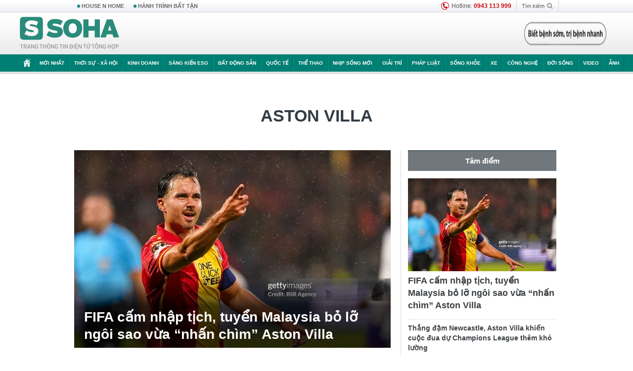

--- FILE ---
content_type: text/html; charset=utf-8
request_url: https://soha.vn/aston-villa.html
body_size: 21171
content:
<!DOCTYPE html>
<html lang="vi">
<head>
    <meta http-equiv="Content-Type" content="text/html; charset=utf-8"/>
    <title>Aston Villa : FIFA cấm nhập tịch, tuyển Malaysia bỏ lỡ ngôi sao vừa “nhấn chìm” Aston Villa</title>
    <meta name="description" content="Aston-villa : Cầu thủ sinh năm 1997 sẽ không thể khoác áo đội tuyển Malaysia.">
    <meta name="keywords" content="Aston Villa, tin tức Aston Villa, video Aston Villa, hình ảnh Aston Villa">
    <meta name="news_keywords" content="Aston Villa, tin tức Aston Villa, video Aston Villa, hình ảnh Aston Villa">
    <meta property="og:title" content="Aston Villa : FIFA cấm nhập tịch, tuyển Malaysia bỏ lỡ ngôi sao vừa “nhấn chìm” Aston Villa">
    <meta property="og:description" content="Aston Villa : Cầu thủ sinh năm 1997 sẽ không thể khoác áo đội tuyển Malaysia.">
    <meta property="og:type" content="article" />
    <meta property="og:url" content="https://soha.vn/aston-villa.html" />
    <meta property="og:image" content="https://sohanews.sohacdn.com/zoom/600_315/icons/soha-1200x630.jpg" />
    <meta property="og:image:type" content="image/jpg" />
    <meta property="og:image:width" content="600" />
    <meta property="og:image:height" content="315" />
    <meta property="twitter:image" content="https://sohanews.sohacdn.com/zoom/600_315/icons/soha-1200x630.jpg" />
    <meta property="twitter:card" content="summary_large_image" />
    <link rel="canonical" href="https://soha.vn/aston-villa.html"/>
    <link  rel="alternate" media="only screen and (max-width: 640px)"  href="https://m.soha.vn/aston-villa.html" />
    <link rel="alternate" media="handheld" href="https://m.soha.vn/aston-villa.html" />
    <meta prefix="fb: http://ogp.me/ns/fb#" property="fb:app_id" content="150439901816779" />
    <meta name="google-site-verification" content="TNthD0oe_3DoN9R-iWnUdKdxiCLOBl6mKowgwXJh8tc" />
    <meta name="viewport" content="width=device-width, initial-scale=1, maximum-scale=5, minimal-ui"/>
    <meta name="robots" content="max-image-preview:large,index,follow,all"/>
    <meta name="Language" content="vi"/>
    <meta name="distribution" content="Global"/>
    <meta name="revisit-after" content="1 days"/>
    <meta name="GENERATOR" content="https://soha.vn">
    <meta name="RATING" content="GENERAL"/>
    <link rel="shortcut icon" href="https://sohanews.sohacdn.com/icons/soha-32.png" type="image/png">
    <meta name="site_path" content="https://soha.vn">
    <meta name="author" content="VCCorp.vn">
    <meta name="og:site_name" content="Soha">
    <meta name="copyright" content="Copyright (c) by Công ty Cổ phần VCCorp"/>
    <meta http-equiv="x-dns-prefetch-control" content="on"/>
    <link rel="dns-prefetch" href="https://static.mediacdn.vn/">
    <link rel="dns-prefetch" href="https://sohanews.sohacdn.com">
    <link rel="dns-prefetch" href="https://videothumbs.mediacdn.vn/">
    <link rel="dns-prefetch" href="https://videothumbs-ext.mediacdn.vn/">
    <meta id="fbImage" itemprop="thumbnailUrl" property="og:image" content="https://sohanews.sohacdn.com/icons/soha-1200x630.jpg"/>
    <link rel="preload" href="https://sohanews.sohacdn.com/web_font/SFProDisplay-Medium.woff2" as="font" type="font/woff2" crossorigin>
    <link rel="preload" href="https://static.mediacdn.vn/soha.vn/web_font/SFPD-Bold.otf" as="font" type="font/woff2" crossorigin>
    <link rel="preload" href="https://sohanews.sohacdn.com/web_font/SFProDisplay-Semibold.woff2" as="font" type="font/woff2" crossorigin>
    <link rel="preload" href="https://sohanews.sohacdn.com/web_font/SFProDisplay-Medium.woff2" as="font" type="font/woff2" crossorigin>
    <link rel="preload" href="https://static.mediacdn.vn/soha.vn/images/soha-sprite-v35.png" as="image" fetchpriority="high">
    <link rel="preload" href="https://static.mediacdn.vn/soha.vn/images/soha-repeat-x.png" as="image" fetchpriority="high">

    <script>

    function getMeta(t) { let e = document.getElementsByTagName("meta"); for (let n = 0; n < e.length; n++)if (e[n].getAttribute("name") === t) return e[n].getAttribute("content"); return "" }
    var hdUserAgent = getMeta("uc:useragent");
    var isNotAllow3rd = hdUserAgent.includes("not-allow-ads");
    var isNotAllowAds = hdUserAgent.includes("not-allow-ads");
    var pageSettings = {
        Domain: "https://soha.vn",
        sharefbApiDomain: "https://sharefb.cnnd.vn",
        videoplayer: "https://vcplayer.mediacdn.vn",
        VideoToken: "[base64]",
        commentSiteName: "sohanews",
        DomainUtils: "https://utils3.cnnd.vn",
        imageDomain: "https://sohanews.sohacdn.com",
        DomainApiVote: "https://eth.cnnd.vn",
        allowAds: true && !isNotAllow3rd,
        allow3rd: true && !isNotAllow3rd,
        DomainUtils2: "https://util8.cnnd.vn",
        DOMAIN_API_NAME_SPACE:'sohanews',
        sport5sDomain:"https://sport5s.cnnd.vn",
        siteMail:"soha",
        sDomainMail:"https://eth.cnnd.vn",
    }
    var appSettings = {
        ajaxDomain:'https://s2.soha.vn',
        ajaxDomainSession:'https://s2.soha.vn',
        ajaxDomainUtil2: "https://util8.cnnd.vn",
    };
    var apiBangXepHang = 'https://sport5s.cnnd.vn' + '/sport5-api-data.htm';

    function loadJsAsync(jsLink, callback, callbackEr) {
        var scriptEl = document.createElement("script");
        scriptEl.type = "text/javascript";
        scriptEl.async = true;
        if (typeof callback == "function") {
            scriptEl.onreadystatechange = scriptEl.onload = function () {
                callback();
            };
        }
        scriptEl.src = jsLink;
        if (typeof callbackEr != "undefined") {
            scriptEl.setAttribute('onerror', callbackEr);
        }
        if (scriptEl) {
            var _scripts = document.getElementsByTagName("script");
            var checkappend = false;
            for (var i = 0; i < _scripts.length; i++) {
                if (_scripts[i].src == jsLink)
                    checkappend = true
            }
            if (!checkappend) {
                var head = document.getElementsByTagName('head')[0];
                head.appendChild(scriptEl);
            }
        }
    }

    function loadCss(t) {
        var e = document.getElementsByTagName("head")[0], s = document.createElement("link");
        s.rel = "stylesheet", s.type = "text/css", s.href = t, s.media = "all", e.appendChild(s)
    }
    function checkRunInitScroll() {
        if (typeof runinitscroll != "undefined" && runinitscroll.length >= 1) {
            runinitscroll[0]();
            var len = runinitscroll.length;
            var arr = [];
            for (var i = 1; i < len; i++) {
                arr.push(runinitscroll[i]);
            }
            runinitscroll = arr;
        }
        window.setTimeout(function () {
            checkRunInitScroll();
        }, 1);
    }
    setTimeout(function () {
        let e = !1;

        let runInitScrollTimeout = pageSettings.allow3rd ? 1 : 3000;

        function t() {
            try {
                e || (e = !0, document.removeEventListener("scroll", t), function () {
                    let e = document.createElement("script");
                    e.async = !0, e.setAttribute("data-ad-client", ""), document.head.appendChild(e), e.src = ""
                }(), document.removeEventListener("mousemove", t), document.removeEventListener("mousedown", t), document.removeEventListener("touchstart", t)), setTimeout(function () {
                    checkRunInitScroll();
                }, runInitScrollTimeout)

            } catch (err) {
                console.log("init --" + err);
            }
        }
        document.addEventListener("scroll", t, { passive: true }), document.addEventListener("mousemove", t), document.addEventListener("mousedown", t), document.addEventListener("touchstart", t, { passive: true }), document.addEventListener("load", function () {
            document.body.clientHeight != document.documentElement.clientHeight && 0 == document.documentElement.scrollTop && 0 == document.body.scrollTop || t()
        })
    }, 1);
</script>

        <link href="https://static.mediacdn.vn/soha.vn/web_css/20240118/soha.list-ispopup.min.css?v1" rel="stylesheet">
            <script type="application/ld+json">
{
    "@context" : "http://schema.org",
    "@type": "WebSite",
    "name":"Aston Villa",
    "alternateName": "",
    "url":"https://soha.vn/aston-villa.html"
}
</script>
<!-- GOOGLE BREADCRUMB STRUCTURED DATA -->
<script type="application/ld+json">
{
"@context": "http://schema.org",
"@type": "BreadcrumbList",
"itemListElement": [
    {
        "@type": "ListItem",
        "position": 1,
        "item": {
            "@id": "https://soha.vn",
            "name": "Trang chủ"
        }
    },{
        "@type": "ListItem",
        "position": 2,
        "item": {
            "@id": "https://soha.vn/aston-villa.html",
            "name": "Aston Villa "
        }
    }
]
}
</script>
<script type="application/ld+json">
        {
        "@context": "http://schema.org",
        "@type": "Organization",
        "name":"Soha",
        "url": "https://soha.vn",
         "logo": "https://sohanews.mediacdn.vn/web_images/default_avatar.png",
        "email": "mailto: mailto:btv@soha.vn",
        "sameAs":[
                "https://www.facebook.com/TintucSoha"
                    ,"https://www.facebook.com/Sohaquansu"
                    ,"https://twitter.com/soha88063891"
                     ,"https://www.facebook.com/Sohasongkhoe"
             ],
    "contactPoint": [{
        "@type": "ContactPoint",
        "telephone": "(84 24) 7307 7979",
        "contactType": "customer service"
        }],
        "address": {
            "@type": "PostalAddress",
            "addressLocality": "Thanh Xuân",
            "addressRegion": "Hà Nội",
            "addressCountry": "Việt Nam",
            "postalCode":"100000",
            "streetAddress": "Tầng 20, tòa nhà Center Building, Hapulico Complex, số 1 Nguyễn Huy Tưởng, phường Thanh Xuân Trung, quận Thanh Xuân, Hà Nội"
            }
        }
    </script>
<script type="text/javascript">
    var _ADM_Channel = '%2ftag%2faston-villa%2f';
</script>




            <style>
        .tags-desc {
            margin: 10px 0;
            padding: 20px 10px;
            line-height: 1.4;
            background: #f5f5f5;
            border-radius: 5px;
            border: thin solid #eee;
            font-size: 16px;
        }
        .tags-desc a{
            color: #007f74;
        }
            </style>
    <style>
        .page-menu a:hover {color: #fff;}
        .page-menu a.active:hover {color: #007f74;}
        .news-title[data-newtype="5"]:before {
            content: '';
            width: 41px;
            display: inline-block;
            margin-right: 2px;
            background: url("https://static.mediacdn.vn/soha.vn/images/sicon-live.png") no-repeat;
            background-size: contain;
            height: 17px;
        }
        .box-category-item .box-category-link-title[data-newstype="5"]:before {
            content: '';
            width: 39px;
            display: inline-block;
            margin-right: 8px;
            background: url("https://static.mediacdn.vn/soha.vn/images/sicon-live.png") no-repeat;
            background-size: contain;
            height: 18px;
            margin-bottom: -4px;
        }
        .ml-10{
            margin-left: 10px;
        }
    </style>
    <style>
    body {
        min-width: 1160px !important;
    }
    .tlshowmore.load-more-btn{
        padding-top: unset;
    }
    @media  screen and (max-width: 1024px) {
        .header .page-header .page-menu .inner {
            max-width: 100% !important;
        }

        .header .page-header .page-menu {
            position: relative !important;
        }

        .detail-container-full .adm-mainsection .boxcontent {
            width: 100% !important;
            padding: 30px 0 !important;
        }
    }
</style>
    <script type="text/javascript" src="https://adminplayer.sohatv.vn/resource/init-script/playerInitScript.js"></script>
</head>
<body >
<script>
    if (pageSettings.allow3rd) {
        (function () {
            var img = new Image();
            var pt = (document.location.protocol == "https:" ? "https:" : "http:");
            img.src = pt + '//lg1.logging.admicro.vn/ftest?url=' + encodeURIComponent(document.URL);
            var img1 = new Image();
            img1.src = pt + '//amcdn.vn/ftest?url=' + encodeURIComponent(document.URL);
        })();
    }
</script>
<script>
    if (pageSettings.allow3rd) {
        var _comscore = _comscore || [];
        _comscore.push({c1: "2", c2: "17793284"});
        (function () {
            var s = document.createElement("script"), el = document.getElementsByTagName("script")[0];
            s.async = true;
            s.src = (document.location.protocol == "https:" ? "https://sb" : "http://b") + ".scorecardresearch.com/beacon.js";
            el.parentNode.insertBefore(s, el);
        })();
    }
</script>
<noscript>
    <img src="http://b.scorecardresearch.com/p?c1=2&c2=17793284&cv=2.0&cj=1" />
</noscript>
<script>
    if (pageSettings.allow3rd) {
        loadJsAsync('https://sentry.mediacdn.vn/raven.min.js');
    }
</script>
<!-- Facebook Pixel Code -->
<script>
    if (pageSettings.allow3rd) {
        !function (f, b, e, v, n, t, s) {
            if (f.fbq) return;
            n = f.fbq = function () {
                n.callMethod ?
                    n.callMethod.apply(n, arguments) : n.queue.push(arguments)
            };
            if (!f._fbq) f._fbq = n;
            n.push = n;
            n.loaded = !0;
            n.version = '2.0';
            n.queue = [];
            t = b.createElement(e);
            t.async = !0;
            t.src = v;
            s = b.getElementsByTagName(e)[0];
            s.parentNode.insertBefore(t, s)
        }(window, document, 'script',
            'https://connect.facebook.net/en_US/fbevents.js');
        fbq('init', '260310555940925');
        fbq('track', 'PageView');
    }
</script>
<noscript>
    <img height="1" width="1" style="display:none" src="https://www.facebook.com/tr?id=260310555940925&ev=PageView&noscript=1" />
</noscript>
<!-- End Facebook Pixel Code -->
<script>
    if (pageSettings.allow3rd) {
        (function () {
            function d(b, c, e) {
                var a = document.createElement("script");
                a.type = "text/javascript";
                a.async = !0;
                a.src = b;
                2 <= arguments.length && (a.onload = c, a.onreadystatechange = function () {
                    4 != a.readyState && "complete" != a.readyState || c()
                });
                a.onerror = function () {
                    if ("undefined" != typeof e) try {
                        e()
                    } catch (g) {
                    }
                };
                document.getElementsByTagName("head")[0].appendChild(a)
            }

            function f() {
                if ("undefined" == typeof window.ADMStorageFileCDN) setTimeout(function () {
                    f()
                }, 500); else if ("undefined" != typeof window.ADMStorageFileCDN.corejs &&
                    "undefined" != typeof window.ADMStorageFileCDN.chkCorejs && 0 == window.ADMStorageFileCDN.chkCorejs) if (window.ADMStorageFileCDN.chkCorejs = !0, "string" == typeof window.ADMStorageFileCDN.corejs) d(window.ADMStorageFileCDN.corejs); else if ("undefined" != typeof window.ADMStorageFileCDN.corejs) for (var b = 0, c = window.ADMStorageFileCDN.corejs.length; b < c; b++) d(window.ADMStorageFileCDN.corejs[b])
            }

            f()
        })();
    }
</script>
<script>
    if (pageSettings.allow3rd) {
        (function (w, d, s, l, i) {
            w[l] = w[l] || [];
            w[l].push({
                'gtm.start':
                    new Date().getTime(), event: 'gtm.js'
            });
            var f = d.getElementsByTagName(s)[0],
                j = d.createElement(s), dl = l != 'dataLayer' ? '&l=' + l : '';
            j.async = true;
            j.src =
                'https://www.googletagmanager.com/gtm.js?id=' + i + dl;
            f.parentNode.insertBefore(j, f);
        })(window, document, 'script', 'dataLayer', 'GTM-WQ88Q93');
    }
</script>
<script>
    if (pageSettings.allow3rd) {
        try {
            did = localStorage['__uidac'];
        } catch (e) {
        }
    }
</script>
<!-- Admicro Tag Manager -->
<script>
    if (pageSettings.allow3rd) {
        (function (a, b, d, c, e) {
            a[c] = a[c] || [];
            a[c].push({"atm.start": (new Date).getTime(), event: "atm.js"});
            a = b.getElementsByTagName(d)[0];
            b = b.createElement(d);
            b.async = !0;
            b.src = "//deqik.com/tag/corejs/" + e + ".js";
            a.parentNode.insertBefore(b, a)
        })(window, document, "script", "atmDataLayer", "ATM4GHFIUA3KH");
    }
</script>
<!-- End Admicro Tag Manager-->
<script>
        var arrAdmZone = [];
        function initArrAdmZone(from) {
            const zoneElements = document.querySelectorAll('zone[id]:not(.pushed),div[id^=admzone]:not(.pushed),div[id^=zone]:not(.pushed)');

            for (const zone of zoneElements) {
                const adsId = zone.getAttribute('id');
                arrAdmZone.push(adsId);
                zone.classList.add('pushed');
            }

            console.log('initArrAdmZone ' + from, arrAdmZone);
        }

        document.addEventListener("DOMContentLoaded", function () {
            initArrAdmZone("DOMContentLoaded");
        });

        (runinit = window.runinit || []).push(function () {
            $(document).ajaxComplete(function () {
                initArrAdmZone('document ajaxComplete');
            });
        });
    </script>
    <script>
        var arfAsync = arfAsync || [];
        var admicroAD = admicroAD || {};
        if (pageSettings.allow3rd) {
            admicroAD.unit = admicroAD.unit || [];
            //adBlock Firefox
            loadJsAsync('https://static.amcdn.vn/tka/cdn.js');
            loadJsAsync('https://media1.admicro.vn/suts/pcl.js');
            loadJsAsync('https://media1.admicro.vn/core/adm_tracking.js',"", callbackEr = "window.arferrorload = true;");
            loadJsAsync('https://media1.admicro.vn/cms/Arf.min.js',"", callbackEr = "window.arferrorload = true;");
        }
    </script>
<div id="admWrapsite">
    <div id="admzone13609"></div>
    <script>
        if (pageSettings.allow3rd) admicroAD.unit.push(function () { admicroAD.show('admzone13609') });
    </script>

    <style>
    .page-menu{
        padding: 0 1px;
    }
    .page-menu>.inner{
        width: 1200px;
        max-width: 100%;
    }
    .img-vn-vuon-minh{
        width: 100%;
        height: 45px;
        object-fit: contain;
    }
    .page-head__right a {
    height: 50px;
    }
    .gocnhin-group {
        width: 100%;
    }
    /*.banner-80year {*/
    /*    height: 55px;*/
    /*    margin-right: 16px;*/
    /*}*/
    /*.banner-80year img {*/
    /*    height: 100%;*/
    /*}*/
</style>
<header class="header">
    <div class="page-header">
        <div class="page-top">
            <div class="w980 mgauto d-flex justify-content-sb align-items-center">
                <div class="link nhomchude">
                    <a class="nav-link" href="/house-n-home.html" title="HOUSE N HOME">HOUSE N HOME</a>

                    <a class="nav-link" href="/hanh-trinh-bat-tan.html" title="Hành trình bất tận">HÀNH TRÌNH BẤT TẬN</a>
                    <!-- <a class="nav-link" href="/mua-nao-benh-nay.html" title="DR.BLUE">DR.BLUE</a> -->
                </div>
                <div class="action">
                    
                    <span class="item hotline"><i class="ico-hotline"></i>Hotline: <b>0943 113 999</b></span>
                    <span class="item trigger search">
                            Tìm kiếm<i class="ico-search"></i>
                        <div class="box-search" style="display: none;">
                            <input id="textSearch" class="text txt-search"><button id="btnSearch" type="button" class="button btn-search-a" >
                            </button>
                        </div>
                    </span>
                </div>
            </div>
        </div>
        <div class="page-head">
            <div class="align-items-center d-flex justify-content-sb mgauto relative w980">
                <div class="header__r align-items-center d-flex justify-content-sb">

                                            <a href="/" class="logo" title="Trang chủ"></a>
                                                        </div>

                <div class="mgt25 page-head__right">





                    <div class="head-right-1">
                        <a class="head-right-item" href="/su-kien/ai-kien-tao-tuong-lai-3455.htm" data-pos="1" title="Ai kiến tạo tương lai" style="display: none;">
                            <img src="https://static.mediacdn.vn/thumb_w/181/soha.vn/images/Ai-kien-tao-tuong-lai.png" alt="Ai kiến tạo tương lai" width="181" height="36">
                        </a>
                        <a href="/su-kien/biet-benh-som-tri-benh-nhanh-3261.htm" class="head-right-item" data-pos="2" title="Biết bệnh sớm, trị bệnh nhanh" style="display: none;">
                            <img src="https://sohanews.sohacdn.com/thumb_w/170/web_images/bietbenhsom_soha.png" alt="Biết bệnh sớm, trị bệnh nhanh" width="170" height="32">
                        </a>
                    </div>

                </div>


            </div>
        </div>

        <div id="cphBody_PageMenu1_MenuDefault" class="page-menu">
            <div class="inner clearfix" style="position: relative;">
                <a href="/" title="Trang chủ" class="first"><i class="ico-home"></i></a>
                <a title="MỚI NHẤT" class="nav-link" href="/tin-moi-nhat.htm">Mới nhất</a>
                <a title="THỜI SỰ - XÃ HỘI" class="nav-link" href="/thoi-su-xa-hoi.htm">Thời sự - Xã hội</a>
                <a title="Kinh doanh" class="nav-link" href="/kinh-doanh.htm">Kinh doanh</a>
                <a title="Sáng kiến ESG" class="nav-link" href="/sang-kien-esg.htm">Sáng kiến ESG</a>
                <a title="Bất động sản" class="nav-link" href="/kinh-doanh/bat-dong-san.htm">Bất động sản</a>
                <a title="Quốc tế" class="nav-link" href="/quoc-te.htm">Quốc tế</a>
                <a href="/the-thao.htm" class="nav-link" title="thể thao">Thể thao</a>
                <a title="Nhịp sống mới" class="nav-link" href="/nhip-song-moi.htm">Nhịp sống mới</a>
                <a title="Giải trí" class="nav-link" href="/giai-tri.htm">Giải trí</a>
                <a title="Pháp luật" class="nav-link" href="/phap-luat.htm">Pháp luật</a>
                <a title="Sống khỏe" class="nav-link" href="/song-khoe.htm">Sống khỏe</a>
                <a title="Xe" class="nav-link" href="/xe.htm">Xe</a>
                <a title="Công nghệ" class="nav-link" href="/cong-nghe.htm">Công nghệ</a>
                <a title="Đời sống" class="nav-link" href="/doi-song.htm">Đời sống</a>

                <a href="/video.htm" class="nav-link" title="Video">Video</a>
                <a href="/anh.htm" class="nav-link" title="Ảnh" class="last">Ảnh</a>




            </div>
            <div class="mnu-hot-topic-wrapper">
    <div class="w1160">
        <div class="mnu-hot-topic-title">
            <svg width="16" height="20" viewBox="0 0 16 20" fill="none" xmlns="http://www.w3.org/2000/svg">
                <path fill-rule="evenodd" clip-rule="evenodd" d="M0.5 19.375V2.5C0.5 1.83696 0.763392 1.20107 1.23223 0.732233C1.70107 0.263392 2.33696 0 3 0L13 0C13.663 0 14.2989 0.263392 14.7678 0.732233C15.2366 1.20107 15.5 1.83696 15.5 2.5V19.375C15.5001 19.4835 15.4719 19.5902 15.4182 19.6845C15.3645 19.7789 15.2872 19.8576 15.1939 19.913C15.1005 19.9684 14.9944 19.9985 14.8859 20.0004C14.7774 20.0023 14.6702 19.9758 14.575 19.9237L8 16.3363L1.425 19.9237C1.32979 19.9758 1.22265 20.0023 1.11413 20.0004C1.00561 19.9985 0.899459 19.9684 0.806115 19.913C0.712771 19.8576 0.635456 19.7789 0.581781 19.6845C0.528106 19.5902 0.499921 19.4835 0.5 19.375ZM8.2 5.125C8.18173 5.08752 8.15329 5.05592 8.11792 5.03382C8.08256 5.01172 8.0417 5 8 5C7.9583 5 7.91744 5.01172 7.88208 5.03382C7.84671 5.05592 7.81827 5.08752 7.8 5.125L7.0075 6.73125C6.99164 6.76374 6.96809 6.79188 6.93891 6.81322C6.90972 6.83457 6.87577 6.84848 6.84 6.85375L5.065 7.11125C5.02414 7.11745 4.98581 7.13491 4.95431 7.16167C4.92282 7.18843 4.8994 7.22344 4.88668 7.26276C4.87396 7.30208 4.87245 7.34417 4.88231 7.38431C4.89217 7.42445 4.91301 7.46104 4.9425 7.49L6.225 8.74125C6.2775 8.7925 6.30125 8.86625 6.28875 8.93875L5.9875 10.7062C5.98071 10.7471 5.98543 10.789 6.00113 10.8272C6.01684 10.8655 6.0429 10.8987 6.0764 10.9229C6.1099 10.9472 6.14951 10.9617 6.19077 10.9647C6.23204 10.9677 6.27333 10.9592 6.31 10.94L7.8975 10.105C7.92933 10.0884 7.96471 10.0797 8.00062 10.0797C8.03654 10.0797 8.07192 10.0884 8.10375 10.105L9.69125 10.94C9.72788 10.9588 9.76902 10.9671 9.81008 10.9639C9.85114 10.9607 9.89051 10.9462 9.92381 10.922C9.95711 10.8978 9.98304 10.8648 9.99869 10.8267C10.0144 10.7886 10.0191 10.7469 10.0125 10.7062L9.71 8.9375C9.70362 8.90198 9.70598 8.86544 9.71686 8.83103C9.72775 8.79663 9.74685 8.76538 9.7725 8.74L11.0575 7.48875C11.087 7.45979 11.1078 7.4232 11.1177 7.38306C11.1276 7.34292 11.126 7.30083 11.1133 7.26151C11.1006 7.22219 11.0772 7.18718 11.0457 7.16042C11.0142 7.13366 10.9759 7.1162 10.935 7.11L9.16 6.8525C9.12423 6.84723 9.09028 6.83332 9.06109 6.81197C9.03191 6.79063 9.00836 6.76249 8.9925 6.73L8.2 5.125Z" fill="#007F74"></path>
            </svg>Nhóm chủ đề
        </div>
        <div class="mnu-hot-topic-tpgrlist">
            <div class="item-mgz" style="background-image: url(https://sohanews.sohacdn.com/thumb_w/540/web_images/banner_housenhome.jpg)">
                <a href="/house-n-home.html" title="House n Home"><span class="name">House n Home</span></a>
            </div>
            <div class="item-mgz" style="background-image: url(https://sohanews.sohacdn.com/thumb_w/540/mob_images/soha-emag-topic-cover_30072020.jpg)">
                <a href="/soha-special.html" title="Soha Special"><span class="name">Soha Special</span></a>
            </div>
            <div class="item-gnds" style="background-image: url(https://sohanews.sohacdn.com/thumb_w/540/web_images/chu-de-hay-tu-hao-viet-nam.jpg)">
                <a href="/tu-hao-viet-nam.html" title="Tự hào Việt Nam"><span class="name">Tự hào Việt Nam</span></a>
            </div>

            <div class="item-gnds" style="background-image: url(https://sohanews.sohacdn.com/thumb_w/540/mob_images/hanh-trinh-bat-tan_cover11062022.jpg)">
                <a href="/hanh-trinh-bat-tan.html" title="Hành trình bất tận"><span class="name">Hành trình bất tận</span></a>
            </div>
            <!-- <div class="item-gnds" style="background-image: url(https://sohanews.sohacdn.com/thumb_w/540/mob_images/vu-khi-viet-nam.jpg)">
                <a href="/su-kien/vu-khi-viet-nam-hien-dai-2960.htm" title="Vũ khí Việt Nam"><span class="name">Vũ khí Việt Nam</span></a>
            </div> -->

            <div class="item-gnds" style="background-image: url(https://sohanews.sohacdn.com/thumb_w/540/web_images/banner_day_con.jpg)">
                <a href="/day-con.html" title="Dạy con nên người"><span class="name">Dạy con nên người</span></a>
            </div>

            <!-- <div class="item-gnds" style="background-image: url(https://sohanews.sohacdn.com/thumb_w/540/web_images/banner-giai-ma-chat-dinh-duong.jpg)">
                <a href="/su-kien/giai-ma-chat-dinh-duong-3188.htm" title="Giải mã Chất dinh dưỡng"><span class="name">Giải mã Chất dinh dưỡng</span></a>
            </div> -->
            <div class="item-bhcs" style="background-image: url(https://sohanews.sohacdn.com/thumb_w/540/mob_images/bai-hoc-cuoc-song-cover_30072020.jpg)">
                <a href="/doi-song/bai-hoc-cuoc-song.htm" title="Bài học cuộc sống"><span class="name">Bài học cuộc sống</span></a>
            </div>

            <div class="item-gnds" style="background-image: url(https://sohanews.sohacdn.com/thumb_w/540/web_images/binh-luan-bong-da.jpg)">
                <a href="/the-thao/binh-luan.htm" title="Bình luận bóng đá"><span class="name">Bình luận bóng đá</span></a>
            </div>
        </div>
    </div>
</div>
        </div>
    </div>
</header>
                    <div class="main">
                <div class="page-body ">
        <div class="adm-mainsection">
                            <div class="mgauto clearfix mgt15">
                    <div id="admzone2238"></div>
    <script>
        if (pageSettings.allow3rd) admicroAD.unit.push(function () { admicroAD.show('admzone2238') });
    </script>

                </div>
                        <div class="w980 mgauto soha-catchup">
                                <div class="ads-top clearfix mgt15"></div>
                <h1 class="threadBanner" title="Aston Villa" data-cd-key="siteid198:tag:id352288">Aston Villa</h1>
                <div class="body-content d-flex mgt15">
                    <div class="w640 fl mgr10 colleft">
                        <div class="clearfix loadlistCatchup" data-marked-zoneid="soha_hub_aston_villa">
                                                            <div class="box-category" data-layout="23"  >
    <div class="box-category-middle">
                                    <div class="box-category-item" data-sort="0">
                    <a class="box-category-link-with-avatar img-resize show-popup inited-timeline-popup" href="/fifa-cam-nhap-tich-tuyen-malaysia-bo-lo-ngoi-sao-vua-nhan-chim-aston-villa-198251025112854634.htm"
               title="FIFA cấm nhập tịch, tuyển Malaysia bỏ lỡ ngôi sao vừa “nhấn chìm” Aston Villa" data-id="198251025112854634" data-popup-url="/fifa-cam-nhap-tich-tuyen-malaysia-bo-lo-ngoi-sao-vua-nhan-chim-aston-villa-198251025112854634.htm">
                                    <img data-type="avatar"  
                    src="https://sohanews.sohacdn.com/zoom/640_400/160588918557773824/2025/10/25/avatar1761366443655-17613664449051666568765-7-0-1257-2000-crop-1761366469194182871841.jpg"
                         alt="FIFA cấm nhập tịch, tuyển Malaysia bỏ lỡ ngôi sao vừa “nhấn chìm” Aston Villa" loading=&quot;lazy&quot;
                         class="box-category-avatar">
                            </a>
                <div class="box-category-content">
            <h2 class="box-category-title-text ">
            <a data-type="title" data-linktype="newsdetail" data-id="198251025112854634"
               class="box-category-link-title show-popup inited-timeline-popup" data-type="0"
               data-newstype="0" href="/fifa-cam-nhap-tich-tuyen-malaysia-bo-lo-ngoi-sao-vua-nhan-chim-aston-villa-198251025112854634.htm" data-popup-url="/fifa-cam-nhap-tich-tuyen-malaysia-bo-lo-ngoi-sao-vua-nhan-chim-aston-villa-198251025112854634.htm"
               title="FIFA cấm nhập tịch, tuyển Malaysia bỏ lỡ ngôi sao vừa “nhấn chìm” Aston Villa">FIFA cấm nhập tịch, tuyển Malaysia bỏ lỡ ngôi sao vừa “nhấn chìm” Aston Villa</a>
        </h2>

                                    <a class="box-category-category" href="/the-thao.htm"
                   title="Thể thao">Thể thao</a>
            
                            <span class="box-category-time time-ago" title="2025-10-25T12:28:00">2025-10-25T12:28:00</span>
                    
                    <p data-type="sapo" class="box-category-sapo"
               >
                Cầu thủ sinh năm 1997 sẽ không thể khoác áo đội tuyển Malaysia.</p>
            </div>
    </div>
                                                <div class="box-category-item" data-sort="0">
                    <a class="box-category-link-with-avatar img-resize show-popup inited-timeline-popup" href="/thang-dam-newcastle-aston-villa-khien-cuoc-dua-du-champions-league-them-kho-luong-19825042006492273.htm"
               title="Thắng đậm Newcastle, Aston Villa khiến cuộc đua dự Champions League thêm khó lường" data-id="19825042006492273" data-popup-url="/thang-dam-newcastle-aston-villa-khien-cuoc-dua-du-champions-league-them-kho-luong-19825042006492273.htm">
                                    <img data-type="avatar"  
                    src="https://sohanews.sohacdn.com/zoom/260_163/160588918557773824/2025/4/19/d3eb4e0b-c1c0-43a1-a85a-d0482c8f617d-6445-3037-1745106496197207484992-19-0-444-680-crop-1745106499439672266104.jpg"
                         alt="Thắng đậm Newcastle, Aston Villa khiến cuộc đua dự Champions League thêm khó lường" loading=&quot;lazy&quot;
                         class="box-category-avatar">
                            </a>
                <div class="box-category-content">
            <h3 class="box-category-title-text ">
            <a data-type="title" data-linktype="newsdetail" data-id="19825042006492273"
               class="box-category-link-title show-popup inited-timeline-popup" data-type="0"
               data-newstype="0" href="/thang-dam-newcastle-aston-villa-khien-cuoc-dua-du-champions-league-them-kho-luong-19825042006492273.htm" data-popup-url="/thang-dam-newcastle-aston-villa-khien-cuoc-dua-du-champions-league-them-kho-luong-19825042006492273.htm"
               title="Thắng đậm Newcastle, Aston Villa khiến cuộc đua dự Champions League thêm khó lường">Thắng đậm Newcastle, Aston Villa khiến cuộc đua dự Champions League thêm khó lường</a>
        </h3>

                                    <a class="box-category-category" href="/the-thao.htm"
                   title="Thể thao">Thể thao</a>
            
                            <span class="box-category-time time-ago" title="2025-04-20T08:00:00">2025-04-20T08:00:00</span>
                    
                    <p data-type="sapo" class="box-category-sapo"
               >
                Ở trận đấu thuộc khuôn khổ vòng 33 giải Ngoại hạng Anh, Aston Villa đã vùi dập Newcastle United với tỷ số 4-1, qua đó thắp sáng hy vọng được dự Champions League vào mùa tới.</p>
            </div>
    </div>
                                                <div class="box-category-item" data-sort="0">
                    <a class="box-category-link-with-avatar img-resize show-popup inited-timeline-popup" href="/emery-muon-doi-ca-von-lan-lai-tu-enrique-198250414193325903.htm"
               title="Emery muốn đòi “cả vốn lẫn lãi” từ Enrique" data-id="198250414193325903" data-popup-url="/emery-muon-doi-ca-von-lan-lai-tu-enrique-198250414193325903.htm">
                                    <img data-type="avatar"  
                    src="https://sohanews.sohacdn.com/zoom/260_163/160588918557773824/2025/4/14/avatar1744633192552-1744633192821311889806.webp"
                         alt="Emery muốn đòi “cả vốn lẫn lãi” từ Enrique" loading=&quot;lazy&quot;
                         class="box-category-avatar">
                            </a>
                <div class="box-category-content">
            <h3 class="box-category-title-text ">
            <a data-type="title" data-linktype="newsdetail" data-id="198250414193325903"
               class="box-category-link-title show-popup inited-timeline-popup" data-type="0"
               data-newstype="0" href="/emery-muon-doi-ca-von-lan-lai-tu-enrique-198250414193325903.htm" data-popup-url="/emery-muon-doi-ca-von-lan-lai-tu-enrique-198250414193325903.htm"
               title="Emery muốn đòi “cả vốn lẫn lãi” từ Enrique">Emery muốn đòi “cả vốn lẫn lãi” từ Enrique</a>
        </h3>

                                    <a class="box-category-category" href="/the-thao.htm"
                   title="Thể thao">Thể thao</a>
            
                            <span class="box-category-time time-ago" title="2025-04-14T21:00:00">2025-04-14T21:00:00</span>
                    
                    <p data-type="sapo" class="box-category-sapo"
               >
                HLV Unai Emery tin rằng Aston Villa của ông có năng lực tạo nên một trong những cuộc lội ngược dòng ngoạn mục nhất tại Champions League khi chào đón Paris Saint-Germain trong trận lượt về tứ kết vào thứ Ba, sau khi để thua 1-3 trên đất Pháp hồi giữa tuần trước.</p>
            </div>
    </div>
                                                <div class="box-category-item" data-sort="0">
                    <a class="box-category-link-with-avatar img-resize show-popup inited-timeline-popup" href="/toa-sang-dua-aston-villa-vao-ban-ket-fa-cup-rashford-thiet-lap-ky-luc-an-tuong-198250331141950592.htm"
               title="Tỏa sáng đưa Aston Villa vào bán kết FA Cup, Rashford thiết lập kỷ lục ấn tượng" data-id="198250331141950592" data-popup-url="/toa-sang-dua-aston-villa-vao-ban-ket-fa-cup-rashford-thiet-lap-ky-luc-an-tuong-198250331141950592.htm">
                                    <img data-type="avatar"  
                    src="https://sohanews.sohacdn.com/zoom/260_163/160588918557773824/2025/3/31/rashford-banketfacup-1743405455577-17434054556741259718333-0-59-676-1141-crop-1743405526728614022986.jpg"
                         alt="Tỏa sáng đưa Aston Villa vào bán kết FA Cup, Rashford thiết lập kỷ lục ấn tượng" loading=&quot;lazy&quot;
                         class="box-category-avatar">
                            </a>
                <div class="box-category-content">
            <h3 class="box-category-title-text ">
            <a data-type="title" data-linktype="newsdetail" data-id="198250331141950592"
               class="box-category-link-title show-popup inited-timeline-popup" data-type="0"
               data-newstype="1" href="/toa-sang-dua-aston-villa-vao-ban-ket-fa-cup-rashford-thiet-lap-ky-luc-an-tuong-198250331141950592.htm" data-popup-url="/toa-sang-dua-aston-villa-vao-ban-ket-fa-cup-rashford-thiet-lap-ky-luc-an-tuong-198250331141950592.htm"
               title="Tỏa sáng đưa Aston Villa vào bán kết FA Cup, Rashford thiết lập kỷ lục ấn tượng">Tỏa sáng đưa Aston Villa vào bán kết FA Cup, Rashford thiết lập kỷ lục ấn tượng</a>
        </h3>

                                    <a class="box-category-category" href="/the-thao.htm"
                   title="Thể thao">Thể thao</a>
            
                            <span class="box-category-time time-ago" title="2025-03-31T14:30:00">2025-03-31T14:30:00</span>
                    
                    <p data-type="sapo" class="box-category-sapo"
               >
                Tỏa sáng đưa Aston Villa vào bán kết FA Cup 2024/2025, tiền đạo Marcus Rashford thiết lập kỷ lục ghi bàn ấn tượng.</p>
            </div>
    </div>
                                                <div class="box-category-item" data-sort="0">
                    <a class="box-category-link-with-avatar img-resize show-popup inited-timeline-popup" href="/ket-qua-cup-c1-chau-au-hom-nay-5-3-arsenal-thang-7-1-real-danh-bai-atletico-madrid-198250305062631994.htm"
               title="Kết quả Cúp C1 châu Âu hôm nay 5/3: Arsenal thắng 7-1, Real đánh bại Atletico Madrid" data-id="198250305062631994" data-popup-url="/ket-qua-cup-c1-chau-au-hom-nay-5-3-arsenal-thang-7-1-real-danh-bai-atletico-madrid-198250305062631994.htm">
                                    <img data-type="avatar"  
                    src="https://sohanews.sohacdn.com/zoom/260_163/160588918557773824/2025/3/4/avatar1741130622827-1741130624346726081171-0-76-271-510-crop-17411306405901461160601.jpg"
                         alt="Kết quả Cúp C1 châu Âu hôm nay 5/3: Arsenal thắng 7-1, Real đánh bại Atletico Madrid" loading=&quot;lazy&quot;
                         class="box-category-avatar">
                            </a>
                <div class="box-category-content">
            <h3 class="box-category-title-text ">
            <a data-type="title" data-linktype="newsdetail" data-id="198250305062631994"
               class="box-category-link-title show-popup inited-timeline-popup" data-type="0"
               data-newstype="0" href="/ket-qua-cup-c1-chau-au-hom-nay-5-3-arsenal-thang-7-1-real-danh-bai-atletico-madrid-198250305062631994.htm" data-popup-url="/ket-qua-cup-c1-chau-au-hom-nay-5-3-arsenal-thang-7-1-real-danh-bai-atletico-madrid-198250305062631994.htm"
               title="Kết quả Cúp C1 châu Âu hôm nay 5/3: Arsenal thắng 7-1, Real đánh bại Atletico Madrid">Kết quả Cúp C1 châu Âu hôm nay 5/3: Arsenal thắng 7-1, Real đánh bại Atletico Madrid</a>
        </h3>

                                    <a class="box-category-category" href="/the-thao.htm"
                   title="Thể thao">Thể thao</a>
            
                            <span class="box-category-time time-ago" title="2025-03-05T06:26:00">2025-03-05T06:26:00</span>
                    
                    <p data-type="sapo" class="box-category-sapo"
               >
                Kết quả Cúp C1 châu Âu 2024/2025 hôm nay 5/3, Arsenal giành chiến thắng 7-1 trước PSV, trong khi Real Madrid thắng 2-1 trước Atletico Madrid.</p>
            </div>
    </div>
                                                <div class="box-category-item" data-sort="0">
                    <a class="box-category-link-with-avatar img-resize show-popup inited-timeline-popup" href="/chuyen-nhuong-2-2-rashford-sap-dau-quan-cho-aston-villa-19825020216063678.htm"
               title="Chuyển nhượng 2/2: Rashford sắp đầu quân cho Aston Villa" data-id="19825020216063678" data-popup-url="/chuyen-nhuong-2-2-rashford-sap-dau-quan-cho-aston-villa-19825020216063678.htm">
                                    <img data-type="avatar"  
                    src="https://sohanews.sohacdn.com/zoom/260_163/160588918557773824/2025/2/2/avatar1738487055391-17384870557251867893286-0-53-271-487-crop-1738487160163633731748.jpg"
                         alt="Chuyển nhượng 2/2: Rashford sắp đầu quân cho Aston Villa" loading=&quot;lazy&quot;
                         class="box-category-avatar">
                            </a>
                <div class="box-category-content">
            <h3 class="box-category-title-text ">
            <a data-type="title" data-linktype="newsdetail" data-id="19825020216063678"
               class="box-category-link-title show-popup inited-timeline-popup" data-type="0"
               data-newstype="0" href="/chuyen-nhuong-2-2-rashford-sap-dau-quan-cho-aston-villa-19825020216063678.htm" data-popup-url="/chuyen-nhuong-2-2-rashford-sap-dau-quan-cho-aston-villa-19825020216063678.htm"
               title="Chuyển nhượng 2/2: Rashford sắp đầu quân cho Aston Villa">Chuyển nhượng 2/2: Rashford sắp đầu quân cho Aston Villa</a>
        </h3>

                                    <a class="box-category-category" href="/the-thao.htm"
                   title="Thể thao">Thể thao</a>
            
                            <span class="box-category-time time-ago" title="2025-02-02T16:06:00">2025-02-02T16:06:00</span>
                    
                    <p data-type="sapo" class="box-category-sapo"
               >
                Tiền đạo Marcus Rashford của MU đang tiến gần đến việc gia nhập Aston Villa theo dạng cho mượn.</p>
            </div>
    </div>
                                                <div class="box-category-item type-2" data-sort="0">
        <h3 class="box-category-title-text">
            <a data-type="title" data-linktype="newsdetail"
               class="box-category-link-title show-popup inited-timeline-popup" data-newstype="data-newstype" href="/ket-qua-vong-11-ngoai-hang-anh-salah-giup-liverpool-ha-guc-aston-villa-198241110071312967.htm" data-popup-url="/ket-qua-vong-11-ngoai-hang-anh-salah-giup-liverpool-ha-guc-aston-villa-198241110071312967.htm"
               title="Kết quả vòng 11 Ngoại hạng Anh: Salah giúp Liverpool hạ gục Aston Villa" data-id="198241110071312967">
                Kết quả vòng 11 Ngoại hạng Anh: Salah giúp Liverpool hạ gục Aston Villa
            </a>
        </h3>
        <div class="box-category-flex">
                            <a class="box-category-link-with-avatar img-resize show-popup inited-timeline-popup" href="/ket-qua-vong-11-ngoai-hang-anh-salah-giup-liverpool-ha-guc-aston-villa-198241110071312967.htm"
                   title="Kết quả vòng 11 Ngoại hạng Anh: Salah giúp Liverpool hạ gục Aston Villa" data-id="198241110071312967" data-popup-url="/ket-qua-vong-11-ngoai-hang-anh-salah-giup-liverpool-ha-guc-aston-villa-198241110071312967.htm">
                                            <img data-type="avatar"  
                        src="https://sohanews.sohacdn.com/zoom/260_163/160588918557773824/2024/11/10/ketquavong11ngoaihanganh1-1731197490585-17311974907061514000194-0-57-675-1137-crop-17311975397111182432972.jpg"
                             alt="Kết quả vòng 11 Ngoại hạng Anh: Salah giúp Liverpool hạ gục Aston Villa" loading=lazy
                             class="box-category-avatar">
                                    </a>
                        <div class="box-category-content">

                                                            <a class="box-category-category" href="/the-thao.htm"
                           title="Thể thao">Thể thao</a>
                    
                                            <span class="box-category-time time-ago" title="2024-11-10T07:12:00">2024-11-10T07:12:00</span>
                                    
                                    <p data-type="sapo" class="box-category-sapo"
                       >
                        Kết quả vòng 11 Ngoại hạng Anh 2024/2025 hôm nay (10/11), Liverpool giành chiến thắng 2-0 trước Aston Villa để tiếp tục dẫn đầu bảng xếp hạng.</p>
                            </div>
        </div>
        </div>
                                                <div class="box-category-item" data-sort="0">
                    <a class="box-category-link-with-avatar img-resize show-popup inited-timeline-popup" href="/xac-dinh-xong-4-ve-du-champions-league-cua-ngoai-hang-anh-198240515091644733.htm"
               title="Xác định xong 4 vé dự Champions League của Ngoại hạng Anh" data-id="198240515091644733" data-popup-url="/xac-dinh-xong-4-ve-du-champions-league-cua-ngoai-hang-anh-198240515091644733.htm">
                                    <img data-type="avatar"  
                    src="https://sohanews.sohacdn.com/zoom/260_163/160588918557773824/2024/5/15/avatar1715739238447-1715739238990822941378.jpg"
                         alt="Xác định xong 4 vé dự Champions League của Ngoại hạng Anh" loading=&quot;lazy&quot;
                         class="box-category-avatar">
                            </a>
                <div class="box-category-content">
            <h3 class="box-category-title-text ">
            <a data-type="title" data-linktype="newsdetail" data-id="198240515091644733"
               class="box-category-link-title show-popup inited-timeline-popup" data-type="0"
               data-newstype="0" href="/xac-dinh-xong-4-ve-du-champions-league-cua-ngoai-hang-anh-198240515091644733.htm" data-popup-url="/xac-dinh-xong-4-ve-du-champions-league-cua-ngoai-hang-anh-198240515091644733.htm"
               title="Xác định xong 4 vé dự Champions League của Ngoại hạng Anh">Xác định xong 4 vé dự Champions League của Ngoại hạng Anh</a>
        </h3>

                                    <a class="box-category-category" href="/the-thao.htm"
                   title="Thể thao">Thể thao</a>
            
                            <span class="box-category-time time-ago" title="2024-05-15T10:00:00">2024-05-15T10:00:00</span>
                    
                    <p data-type="sapo" class="box-category-sapo"
               >
                 Rạng sáng nay ở trận đấu bù vòng 34 Ngoại hạng Anh, Man City đã giành chiến thắng 2-0. Kết quả này khiến cuộc đua vô địch chuẩn bị an bài trong khi cuộc đua tốp 4 chính thức khép lại.</p>
            </div>
    </div>
                                                <div class="box-category-item" data-sort="0">
                    <a class="box-category-link-with-avatar img-resize show-popup inited-timeline-popup" href="/ket-qua-ngoai-hang-anh-aston-villa-va-liverpool-tao-mua-ban-thang-198240514063723716.htm"
               title="Kết quả Ngoại hạng Anh: Aston Villa và Liverpool tạo mưa bàn thắng" data-id="198240514063723716" data-popup-url="/ket-qua-ngoai-hang-anh-aston-villa-va-liverpool-tao-mua-ban-thang-198240514063723716.htm">
                                    <img data-type="avatar"  
                    src="https://sohanews.sohacdn.com/zoom/260_163/160588918557773824/2024/5/13/avatar1715643324151-17156433247531219849231-0-112-274-551-crop-17156433784411454979047.jpg"
                         alt="Kết quả Ngoại hạng Anh: Aston Villa và Liverpool tạo mưa bàn thắng" loading=&quot;lazy&quot;
                         class="box-category-avatar">
                            </a>
                <div class="box-category-content">
            <h3 class="box-category-title-text ">
            <a data-type="title" data-linktype="newsdetail" data-id="198240514063723716"
               class="box-category-link-title show-popup inited-timeline-popup" data-type="0"
               data-newstype="0" href="/ket-qua-ngoai-hang-anh-aston-villa-va-liverpool-tao-mua-ban-thang-198240514063723716.htm" data-popup-url="/ket-qua-ngoai-hang-anh-aston-villa-va-liverpool-tao-mua-ban-thang-198240514063723716.htm"
               title="Kết quả Ngoại hạng Anh: Aston Villa và Liverpool tạo mưa bàn thắng">Kết quả Ngoại hạng Anh: Aston Villa và Liverpool tạo mưa bàn thắng</a>
        </h3>

                                    <a class="box-category-category" href="/the-thao.htm"
                   title="Thể thao">Thể thao</a>
            
                            <span class="box-category-time time-ago" title="2024-05-14T06:36:00">2024-05-14T06:36:00</span>
                    
                    <p data-type="sapo" class="box-category-sapo"
               >
                Aston Villa rượt đuổi tỷ số nghẹt thở và hoà 3-3 với Liverpool trong trận đấu muộn nhất vòng 37 Ngoại hạng Anh 2023/2024.</p>
            </div>
    </div>
                                                <div class="box-category-item" data-sort="0">
                    <a class="box-category-link-with-avatar img-resize show-popup inited-timeline-popup" href="/europa-conference-league-olympiakos-lam-nen-lich-su-198240510092100381.htm"
               title="Europa Conference League: Olympiakos làm nên lịch sử" data-id="198240510092100381" data-popup-url="/europa-conference-league-olympiakos-lam-nen-lich-su-198240510092100381.htm">
                                    <img data-type="avatar"  
                    src="https://sohanews.sohacdn.com/zoom/260_163/160588918557773824/2024/5/10/olympiacos-9496-17153075727811217421181-0-0-452-723-crop-1715307585905165852374.jpg"
                         alt="Europa Conference League: Olympiakos làm nên lịch sử" loading=&quot;lazy&quot;
                         class="box-category-avatar">
                            </a>
                <div class="box-category-content">
            <h3 class="box-category-title-text ">
            <a data-type="title" data-linktype="newsdetail" data-id="198240510092100381"
               class="box-category-link-title show-popup inited-timeline-popup" data-type="0"
               data-newstype="0" href="/europa-conference-league-olympiakos-lam-nen-lich-su-198240510092100381.htm" data-popup-url="/europa-conference-league-olympiakos-lam-nen-lich-su-198240510092100381.htm"
               title="Europa Conference League: Olympiakos làm nên lịch sử">Europa Conference League: Olympiakos làm nên lịch sử</a>
        </h3>

                                    <a class="box-category-category" href="/the-thao.htm"
                   title="Thể thao">Thể thao</a>
            
                            <span class="box-category-time time-ago" title="2024-05-10T11:29:00">2024-05-10T11:29:00</span>
                    
                    <p data-type="sapo" class="box-category-sapo"
               >
                Olympiakos sẽ đối đầu với Fiorentina trong trận chung kết Europa Conference League sau chiến thắng 2-0 trước Aston Villa ở trận bán kết lượt về hôm thứ Năm. Đội bóng của HLV Jose Luis Mendilibar làm nên lịch sử khi giành chiến thắng chung cuộc 6-2.</p>
            </div>
    </div>
                                                <div class="box-category-item" data-sort="0">
                    <a class="box-category-link-with-avatar img-resize show-popup inited-timeline-popup" href="/aston-villa-khong-con-xem-manunited-la-moi-de-doa-198240422144146952.htm"
               title="Aston Villa không còn xem Man.United là mối đe dọa" data-id="198240422144146952" data-popup-url="/aston-villa-khong-con-xem-manunited-la-moi-de-doa-198240422144146952.htm">
                                    <img data-type="avatar"  
                    src="https://sohanews.sohacdn.com/zoom/260_163/160588918557773824/2024/4/22/villa-3587-17137716025361791877912-0-0-500-800-crop-1713771671219191436658.jpg"
                         alt="Aston Villa không còn xem Man.United là mối đe dọa" loading=&quot;lazy&quot;
                         class="box-category-avatar">
                            </a>
                <div class="box-category-content">
            <h3 class="box-category-title-text ">
            <a data-type="title" data-linktype="newsdetail" data-id="198240422144146952"
               class="box-category-link-title show-popup inited-timeline-popup" data-type="0"
               data-newstype="0" href="/aston-villa-khong-con-xem-manunited-la-moi-de-doa-198240422144146952.htm" data-popup-url="/aston-villa-khong-con-xem-manunited-la-moi-de-doa-198240422144146952.htm"
               title="Aston Villa không còn xem Man.United là mối đe dọa">Aston Villa không còn xem Man.United là mối đe dọa</a>
        </h3>

                                    <a class="box-category-category" href="/the-thao.htm"
                   title="Thể thao">Thể thao</a>
            
                            <span class="box-category-time time-ago" title="2024-04-22T17:00:00">2024-04-22T17:00:00</span>
                    
                    <p data-type="sapo" class="box-category-sapo"
               >
                Nỗ lực giành suất tham dự Champions League của Aston Villa đã được thúc đẩy với chiến thắng 3-1 trước Bournemouth vào Chủ nhật. HLV Unai Emery tuyên bố Tottenham là đối thủ duy nhất mà ông và các học trò cần lưu tâm trong cuộc đua tốp 4.</p>
            </div>
    </div>
                                                <div class="box-category-item" data-sort="0">
                    <a class="box-category-link-with-avatar img-resize show-popup inited-timeline-popup" href="/hojlund-tien-sat-ky-luc-vo-tien-khoang-hau-man-united-danh-sap-cuong-dich-ngay-tren-san-khach-19824021207060216.htm"
               title="Hojlund tiến sát kỷ lục vô tiền khoáng hậu, Man United &quot;đánh sập&quot; cường địch ngay trên sân khách" data-id="19824021207060216" data-popup-url="/hojlund-tien-sat-ky-luc-vo-tien-khoang-hau-man-united-danh-sap-cuong-dich-ngay-tren-san-khach-19824021207060216.htm">
                                    <img data-type="avatar"  
                    src="https://sohanews.sohacdn.com/zoom/260_163/160588918557773824/2024/2/12/gge-wiaw4aayr0b-1707696016745497651802-74-0-850-1242-crop-17076960243101374816315.jpeg"
                         alt="Hojlund tiến sát kỷ lục vô tiền khoáng hậu, Man United &quot;đánh sập&quot; cường địch ngay trên sân khách" loading=&quot;lazy&quot;
                         class="box-category-avatar">
                            </a>
                <div class="box-category-content">
            <h3 class="box-category-title-text ">
            <a data-type="title" data-linktype="newsdetail" data-id="19824021207060216"
               class="box-category-link-title show-popup inited-timeline-popup" data-type="0"
               data-newstype="0" href="/hojlund-tien-sat-ky-luc-vo-tien-khoang-hau-man-united-danh-sap-cuong-dich-ngay-tren-san-khach-19824021207060216.htm" data-popup-url="/hojlund-tien-sat-ky-luc-vo-tien-khoang-hau-man-united-danh-sap-cuong-dich-ngay-tren-san-khach-19824021207060216.htm"
               title="Hojlund tiến sát kỷ lục vô tiền khoáng hậu, Man United &quot;đánh sập&quot; cường địch ngay trên sân khách">Hojlund tiến sát kỷ lục vô tiền khoáng hậu, Man United &quot;đánh sập&quot; cường địch ngay trên sân khách</a>
        </h3>

                                    <a class="box-category-category" href="/the-thao.htm"
                   title="Thể thao">Thể thao</a>
            
                            <span class="box-category-time time-ago" title="2024-02-12T07:05:00">2024-02-12T07:05:00</span>
                    
                    <p data-type="sapo" class="box-category-sapo"
               >
                Man United đã kéo dài chuỗi trận bất bại tại Premier League trong năm 2024 lên con số 4.</p>
            </div>
    </div>
                                
                <div class="box-stream-item box-stream-item-load hidden"></div>
    </div>
</div>
                                                                    <div class="box-center list__viewmore list__center" style="display: block;">
                                        <div href="javascript:;" rel="nofollow" class="tlshowmore" style="margin: 0px 0 24px" title="Xem tiếp"><span>Xem tiếp</span></div>
                                    </div>
                                    <div class="tlLoadding" style="margin-bottom: 45px; margin-top: 10px;">
                                        <div class="box-stream-load fb-loading-wrapper" style="display: none">
    <div class="fblw-timeline-item">
        <div class="fblwti-animated">
            <div class="fblwtia-mask fblwtia-title-line fblwtia-title-mask-0"></div>
            <div class="fblwtia-mask fblwtia-sepline-sapo fblwtia-sapo-line-0"></div>
            <div class="fblwtia-mask fblwtia-sepline-sapo fblwtia-sepline-sapo-0"></div>
            <div class="fblwtia-mask fblwtia-title-line fblwtia-title-mask-1"></div>
            <div class="fblwtia-mask fblwtia-sepline-sapo fblwtia-sapo-line-1"></div>
            <div class="fblwtia-mask fblwtia-sepline-sapo fblwtia-sepline-sapo-1"></div>
            <div class="fblwtia-mask fblwtia-front-mask fblwtia-front-mask-2"></div>
            <div class="fblwtia-mask fblwtia-sapo-line fblwtia-sapo-line-2"></div>
            <div class="fblwtia-mask fblwtia-sepline-sapo fblwtia-sepline-sapo-2"></div>
            <div class="fblwtia-mask fblwtia-front-mask fblwtia-front-mask-3"></div>
            <div class="fblwtia-mask fblwtia-sapo-line fblwtia-sapo-line-3"></div>
            <div class="fblwtia-mask fblwtia-sepline-sapo fblwtia-sepline-sapo-3"></div>
            <div class="fblwtia-mask fblwtia-front-mask fblwtia-front-mask-4"></div>
            <div class="fblwtia-mask fblwtia-sapo-line fblwtia-sapo-line-4"></div>
            <div class="fblwtia-mask fblwtia-sepline-sapo fblwtia-sepline-sapo-4"></div>
        </div>
    </div>
</div>


                                    </div>
                                                                                    </div>
                    </div>
                    <div class="w300 fr colright">
                        <div></div>
                        <div class="block  focus">
                            <div class="header" style="background-image: none;">
                                <p>Tâm điểm</p>
                            </div>
                        </div>
                                                    <div class="box-category" data-layout="24" data-cd-key=siteid198:objectembedbox:zoneid352288typeid10 data-cd-top=4>
    <div class="box-category-middle">
                                                    <div class="box-category-item   "         data-id="198251025112854634"
                    >
                    <a class="box-category-link-with-avatar img-resize show-popup inited-timeline-popup " href="/fifa-cam-nhap-tich-tuyen-malaysia-bo-lo-ngoi-sao-vua-nhan-chim-aston-villa-198251025112854634.htm"
                title="FIFA cấm nhập tịch, tuyển Malaysia bỏ lỡ ngôi sao vừa “nhấn chìm” Aston Villa" data-id="198251025112854634" data-popup-url="/fifa-cam-nhap-tich-tuyen-malaysia-bo-lo-ngoi-sao-vua-nhan-chim-aston-villa-198251025112854634.htm"  data-type="0">
                                    <img data-type="avatar" 
                        src="https://sohanews.sohacdn.com/zoom/300_188/160588918557773824/2025/10/25/avatar1761366443655-17613664449051666568765-7-0-1257-2000-crop-1761366469194182871841.jpg "
                        alt="FIFA cấm nhập tịch, tuyển Malaysia bỏ lỡ ngôi sao vừa “nhấn chìm” Aston Villa"
                        loading=lazy
                        class="box-category-avatar">
                                                </a>
                <div class="box-category-content">
                        <h3 class="box-category-title-text ">
                <a data-type="0" data-type="title" data-linktype="newsdetail" data-id="198251025112854634"
                    class="box-category-link-title show-popup inited-timeline-popup "
                    data-newstype="0" href="/fifa-cam-nhap-tich-tuyen-malaysia-bo-lo-ngoi-sao-vua-nhan-chim-aston-villa-198251025112854634.htm" data-popup-url="/fifa-cam-nhap-tich-tuyen-malaysia-bo-lo-ngoi-sao-vua-nhan-chim-aston-villa-198251025112854634.htm"
                    title="FIFA cấm nhập tịch, tuyển Malaysia bỏ lỡ ngôi sao vừa “nhấn chìm” Aston Villa" >FIFA cấm nhập tịch, tuyển Malaysia bỏ lỡ ngôi sao vừa “nhấn chìm” Aston Villa</a>
                </h3>

                                        </div>
            </div>
                                            <div class="box-category-item   "         data-id="19825042006492273"
                    >
                    <a class="box-category-link-with-avatar img-resize show-popup inited-timeline-popup " href="/thang-dam-newcastle-aston-villa-khien-cuoc-dua-du-champions-league-them-kho-luong-19825042006492273.htm"
                title="Thắng đậm Newcastle, Aston Villa khiến cuộc đua dự Champions League thêm khó lường" data-id="19825042006492273" data-popup-url="/thang-dam-newcastle-aston-villa-khien-cuoc-dua-du-champions-league-them-kho-luong-19825042006492273.htm"  data-type="0">
                                    <img data-type="avatar" 
                        src="https://sohanews.sohacdn.com/zoom/300_188/160588918557773824/2025/4/19/d3eb4e0b-c1c0-43a1-a85a-d0482c8f617d-6445-3037-1745106496197207484992-19-0-444-680-crop-1745106499439672266104.jpg "
                        alt="Thắng đậm Newcastle, Aston Villa khiến cuộc đua dự Champions League thêm khó lường"
                        loading=lazy
                        class="box-category-avatar">
                                                </a>
                <div class="box-category-content">
                        <h3 class="box-category-title-text ">
                <a data-type="0" data-type="title" data-linktype="newsdetail" data-id="19825042006492273"
                    class="box-category-link-title show-popup inited-timeline-popup "
                    data-newstype="0" href="/thang-dam-newcastle-aston-villa-khien-cuoc-dua-du-champions-league-them-kho-luong-19825042006492273.htm" data-popup-url="/thang-dam-newcastle-aston-villa-khien-cuoc-dua-du-champions-league-them-kho-luong-19825042006492273.htm"
                    title="Thắng đậm Newcastle, Aston Villa khiến cuộc đua dự Champions League thêm khó lường" >Thắng đậm Newcastle, Aston Villa khiến cuộc đua dự Champions League thêm khó lường</a>
                </h3>

                                        </div>
            </div>
                                            <div class="box-category-item   "         data-id="198250414193325903"
                    >
                    <a class="box-category-link-with-avatar img-resize show-popup inited-timeline-popup " href="/emery-muon-doi-ca-von-lan-lai-tu-enrique-198250414193325903.htm"
                title="Emery muốn đòi “cả vốn lẫn lãi” từ Enrique" data-id="198250414193325903" data-popup-url="/emery-muon-doi-ca-von-lan-lai-tu-enrique-198250414193325903.htm"  data-type="0">
                                    <img data-type="avatar" 
                        src="https://sohanews.sohacdn.com/zoom/300_188/160588918557773824/2025/4/14/avatar1744633192552-1744633192821311889806.webp "
                        alt="Emery muốn đòi “cả vốn lẫn lãi” từ Enrique"
                        loading=lazy
                        class="box-category-avatar">
                                                </a>
                <div class="box-category-content">
                        <h3 class="box-category-title-text ">
                <a data-type="0" data-type="title" data-linktype="newsdetail" data-id="198250414193325903"
                    class="box-category-link-title show-popup inited-timeline-popup "
                    data-newstype="0" href="/emery-muon-doi-ca-von-lan-lai-tu-enrique-198250414193325903.htm" data-popup-url="/emery-muon-doi-ca-von-lan-lai-tu-enrique-198250414193325903.htm"
                    title="Emery muốn đòi “cả vốn lẫn lãi” từ Enrique" >Emery muốn đòi “cả vốn lẫn lãi” từ Enrique</a>
                </h3>

                                        </div>
            </div>
                                            <div class="box-category-item   "         data-id="198250331141950592"
                    >
                    <a class="box-category-link-with-avatar img-resize show-popup inited-timeline-popup " href="/toa-sang-dua-aston-villa-vao-ban-ket-fa-cup-rashford-thiet-lap-ky-luc-an-tuong-198250331141950592.htm"
                title="Tỏa sáng đưa Aston Villa vào bán kết FA Cup, Rashford thiết lập kỷ lục ấn tượng" data-id="198250331141950592" data-popup-url="/toa-sang-dua-aston-villa-vao-ban-ket-fa-cup-rashford-thiet-lap-ky-luc-an-tuong-198250331141950592.htm"  data-type="0">
                                    <img data-type="avatar" 
                        src="https://sohanews.sohacdn.com/zoom/300_188/160588918557773824/2025/3/31/rashford-banketfacup-1743405455577-17434054556741259718333-0-59-676-1141-crop-1743405526728614022986.jpg "
                        alt="Tỏa sáng đưa Aston Villa vào bán kết FA Cup, Rashford thiết lập kỷ lục ấn tượng"
                        loading=lazy
                        class="box-category-avatar">
                                                </a>
                <div class="box-category-content">
                        <h3 class="box-category-title-text ">
                <a data-type="0" data-type="title" data-linktype="newsdetail" data-id="198250331141950592"
                    class="box-category-link-title show-popup inited-timeline-popup "
                    data-newstype="1" href="/toa-sang-dua-aston-villa-vao-ban-ket-fa-cup-rashford-thiet-lap-ky-luc-an-tuong-198250331141950592.htm" data-popup-url="/toa-sang-dua-aston-villa-vao-ban-ket-fa-cup-rashford-thiet-lap-ky-luc-an-tuong-198250331141950592.htm"
                    title="Tỏa sáng đưa Aston Villa vào bán kết FA Cup, Rashford thiết lập kỷ lục ấn tượng" >Tỏa sáng đưa Aston Villa vào bán kết FA Cup, Rashford thiết lập kỷ lục ấn tượng</a>
                </h3>

                                        </div>
            </div>
                        </div>
</div>
                                                <div class="catchupSuggest">
                            <ul>
                                                                <li>
                                    <a href="/mang-xa-hoi.html" title="Mạng xã hội"><img class="" title="Mạng xã hội" alt="Mạng xã hội" src="https://sohanews.sohacdn.com/zoom/280_175/160588918557773824/2023/11/7/photo1699345510834-169934551090273592443.jpg" width="280" height="175"></a>
                                    <div class="description">
                                        <div class="big-desc">
                                            <h3><a href="/mang-xa-hoi.html" title="Mạng xã hội" class="title-new-cate">Mạng xã hội</a></h3>
                                            <span class="bdbsplit"></span>
                                        </div>
                                        <span class="countnews">10000+ bài viết</span>
                                    </div>
                                </li>
                                                                                                    <li>
                                        <a href="/tin-nong-trong-ngay.html" title="Tin nóng trong ngày"><img class="" title="Tin nóng trong ngày" alt="Tin nóng trong ngày" src="https://sohanews.sohacdn.com/zoom/280_175/160588918557773824/2023/11/8/photo1699453375140-1699453375527635433702.jpg" width="280" height="175"></a>
                                        <div class="description">
                                            <div class="big-desc">
                                                <h3><a href="/tin-nong-trong-ngay.html" title="Tin nóng trong ngày" class="title-new-cate">Tin nóng trong ngày</a></h3>
                                                <span class="bdbsplit"></span>
                                            </div>
                                            <span class="countnews">10000+ bài viết</span>
                                        </div>
                                    </li>
                                                            </ul>
                        </div>
                        <div class="clearfix w300">
                           <div id="admzone24352"></div>
    <script>
        if (pageSettings.allow3rd) admicroAD.unit.push(function () { admicroAD.show('admzone24352') });
    </script>

<div id="admzone2239"></div>
    <script>
        if (pageSettings.allow3rd) admicroAD.unit.push(function () { admicroAD.show('admzone2239') });
    </script>

<div id="admzone2786"></div>
    <script>
        if (pageSettings.allow3rd) admicroAD.unit.push(function () { admicroAD.show('admzone2786') });
    </script>

<div id="admzone2241"></div>
    <script>
        if (pageSettings.allow3rd) admicroAD.unit.push(function () { admicroAD.show('admzone2241') });
    </script>

                        </div>
                    </div>
                </div>
            </div>
        </div>
    </div>
    <div class="configHidden">
        <input type="hidden" name="hdCatUrl" id="hdCatUrl" value="aston-villa" />
                <input type="hidden" name="hdPageIndex" id="hdPageIndex" value="1" />
    </div>
    <div class="light-box-bounder">
        <div class="light-box-content">
            <div class="light-box loading">
            </div>
        </div>
        <div class="close-wrap">
            <div class="close">
                <div class="close-1"></div>
                <div class="close-2"></div>
            </div>
        </div>
    </div>
    <div class="npopup" id="reportErro">
    <div class="npopup__innder">
        <div class="box-top">
            <a title="Close" class="close-popup" href="javascript:;"></a>
        </div>
        <div class="box-middle">
            <div id="reportBugForm" class="reportbug-form">
                <div class="header">Báo lỗi cho Soha</div>
                <div class="content">
                    <textarea id="errorContent" placeholder="Nội dung báo lỗi"></textarea>
                    <input id="errorEmail" style="float:left" placeholder="Email:" type="text">
                    <input id="errorPhone" style="float:right" placeholder="Số điện thoại:" type="text">
                    <p style="font-size: 12px;">*Vui lòng nhập đủ thông tin email hoặc số điện thoại</p>
                    <div class="captcha-input hidden" style="display:flex; align-items: center;">
                        <input type="text" id="txtCaptcha" class="captcha-text" data-elementtype="captcha-text" placeholder="Nhập captcha" style="margin-right: 10px; background: #fff;">
                        <div class="img-captcha">
                            <img src="https://util8.cnnd.vn/Captcha.aspx" class="captcha-image" data-original="https://util8.cnnd.vn/Captcha.aspx" onclick="bugReporter.reloadCaptcha(this);" style="cursor: pointer; width: 75px;">
                            <i class="icon-refresh"></i>
                        </div>
                    </div>
                </div>
                <div class="action">
                    <button class="btnSubmit" style="display: inline-block;">Gửi báo lỗi</button>
                    <button class="btnCancel">Đóng</button>
                </div>
            </div>
        </div>
    </div>
</div>
        </div>
    <script async="" src="https://static.mediacdn.vn/common/js/configsiteinfo.v1.min.js"></script>
<div class="clr" id="admStickyFooter"></div>
<div id="divAdvBottomAll" class="mt-20">
    <div id="admzone6953"></div>
    <script>
        if (pageSettings.allow3rd) admicroAD.unit.push(function () { admicroAD.show('admzone6953') });
    </script>

</div>
<footer class="footer">
    <div class="page-foot hide-on-loading clearfix">
        <div class="inner">
            <div class="bottom-bar">
                <a class="logo" href="/" title="Trang chủ"></a>
                <a class="appstore-link" rel="nofollow"
                   href="https://play.google.com/store/apps/details?id=vcc.mobilenewsreader.sohanews" target="_blank"
                   title="Tải ứng dụng đọc tin SOHA"><i class="ico-appstore sprite"></i>Tải ứng dụng đọc tin SOHA</a>
                
                <div class="bottom-search">
                    <input type="text" class="text-s txt-search" aria-label="Search">
                    <span class="button btn-search-a"><i class="ico-search"></i></span>
                </div>
            </div>
            <div class="bottom-nav clearfix">
                <a href="/" title="Trang chủ" class="first">Trang chủ</a>
                <a title="Thời sự- Xã hội" href="/thoi-su-xa-hoi.htm">Thời sự - Xã hội</a>
                <a title="Kinh doanh" href="/kinh-doanh.htm">Kinh doanh</a>
                <a title="Quốc tế" href="/quoc-te.htm">Quốc tế</a>
                <a href="/the-thao.htm" title="thể thao">Thể thao</a>
                <a title="Nhịp sống mới" href="/nhip-song-moi.htm">Nhịp sống mới</a>
                <a title="Giải trí" href="/giai-tri.htm">Giải trí</a>
                <a title="Pháp luật" href="/phap-luat.htm">Pháp luật</a>
                <a title="Sống khỏe" href="/song-khoe.htm">Sống khỏe</a>
                <a title="Infographic" href="/cong-nghe.htm">Công nghệ</a>
                <a title="Đời sống" href="/doi-song.htm">Đời sống</a>
                <a title="Video" href="/video.htm">Video</a>
                <a title="Ảnh" href="/anh.htm">Ảnh</a>
                <a title="RSS" href="/rss.htm" class="last">RSS</a>
            </div>
            <div class="vcc clearfix mgt10">
                <div class="left">
                    <a rel="nofollow" href="http://www.vccorp.vn" title="Công ty Cổ phần VCCorp" target="_blank">
                        <img src="https://vccorp.mediacdn.vn/vccorp-m.png" alt="Công ty Cổ phần VCCorp" class="mgt10"
                             width="120" height="58" loading="lazy">
                    </a>
                    <p>© Copyright 2010 - 2026 – <b>Công ty Cổ phần VCCorp</b></p>
                    <p>
                        Tầng 17,19,20,21 Toà nhà Center Building - Hapulico Complex,<br>
                        Số 01, phố Nguyễn Huy Tưởng, phường Thanh Xuân, thành phố Hà Nội<br>
                        Email: btv@soha.vn<br>
                        Giấy phép thiết lập trang thông tin điện tử tổng hợp trên mạng số 2411/GP-TTĐT do Sở Thông tin
                        và Truyền thông Hà Nội cấp ngày 31 tháng 07 năm 2015.<br>
                        Chịu trách nhiệm nội dung: Ông Nguyễn Thế Tân<br>
                        Điện thoại: 024 7309 5555
                    </p>
                </div>
                <div class="right">
                    <p>
                        <u><b>Liên hệ quảng cáo:</b></u><br>
                        Hotline: <span id="phonenumber_footer"></span><br>
                        Email: giaitrixahoi@admicro.vn<br>
                        Hỗ trợ &amp; CSKH:<br>
                        Tầng 20, tòa nhà Center Building, Hapulico Complex,<br>
                        Số 01, phố Nguyễn Huy Tưởng, phường Thanh Xuân, thành phố Hà Nội<br>
                        Tel: (84 24) 7307 7979<br>
                        Fax: (84 24) 7307 7980<br>
                        <u><a href="/static/chinh-sach-bao-mat.html">Chính sách bảo mật</a></u><br>
                    </p>
                    <a rel="nofollow" href="https://www.messenger.com/t/TintucSoha/" title="Xem chi tiết"
                       target="_blank" class="btn-messenger-lightbox">
                        <span class="messenger-icon">
                            <svg width="12" height="12" viewBox="0 0 12 12">
                                <path
                                    d="M2.185,12.001 C2.522,11.817 2.845,11.639 3.154,11.468 C3.463,11.298 3.772,11.134 4.081,10.977 C4.147,10.940 4.226,10.914 4.320,10.900 C4.414,10.887 4.503,10.889 4.587,10.907 C5.261,11.046 5.926,11.085 6.582,11.025 C7.237,10.965 7.884,10.801 8.521,10.533 C9.410,10.155 10.136,9.626 10.698,8.948 C11.260,8.269 11.640,7.533 11.836,6.739 C12.033,5.945 12.033,5.132 11.836,4.301 C11.640,3.470 11.223,2.709 10.586,2.016 C10.155,1.545 9.694,1.157 9.202,0.853 C8.710,0.548 8.195,0.324 7.657,0.181 C7.118,0.038 6.561,-0.024 5.985,-0.006 C5.409,0.013 4.812,0.110 4.194,0.285 C3.669,0.433 3.184,0.629 2.740,0.873 C2.295,1.118 1.901,1.411 1.559,1.753 C1.217,2.095 0.927,2.485 0.688,2.923 C0.450,3.362 0.269,3.849 0.148,4.384 C0.026,4.920 -0.021,5.428 0.007,5.908 C0.035,6.388 0.129,6.847 0.288,7.286 C0.447,7.724 0.674,8.142 0.969,8.539 C1.264,8.936 1.613,9.315 2.016,9.675 C2.063,9.712 2.103,9.767 2.135,9.841 C2.168,9.915 2.185,9.979 2.185,10.035 C2.194,10.358 2.196,10.679 2.192,10.997 C2.187,11.316 2.185,11.651 2.185,12.001 L2.185,12.001 ZM5.304,4.107 C5.585,4.357 5.861,4.604 6.132,4.848 C6.404,5.093 6.685,5.345 6.975,5.603 C7.415,5.363 7.865,5.118 8.324,4.869 C8.783,4.620 9.246,4.370 9.715,4.121 C9.724,4.130 9.731,4.137 9.736,4.142 C9.741,4.147 9.748,4.154 9.757,4.163 C9.495,4.440 9.235,4.712 8.977,4.980 C8.720,5.248 8.462,5.518 8.205,5.790 C7.947,6.062 7.689,6.330 7.432,6.593 C7.174,6.856 6.919,7.122 6.666,7.390 C6.395,7.140 6.121,6.891 5.844,6.642 C5.568,6.392 5.285,6.143 4.994,5.894 C4.554,6.134 4.102,6.379 3.639,6.628 C3.175,6.877 2.709,7.131 2.241,7.390 C2.241,7.381 2.231,7.367 2.213,7.348 C2.475,7.071 2.735,6.796 2.992,6.524 C3.250,6.252 3.507,5.979 3.765,5.707 C4.023,5.435 4.280,5.165 4.538,4.897 C4.795,4.629 5.051,4.366 5.304,4.107 L5.304,4.107 L5.304,4.107 Z"
                                    fill="#fff"></path>
                            </svg>
                        </span>Chat với tư vấn viên
                    </a>
                </div>
            </div>
        </div>
    </div>
</footer>
<div style="display: none;" id="toTop" class="VID-scrolltop" title="Top"><span>Top</span></div>
<script type="text/javascript">
    (runinit = window.runinit || []).push(function () {
        if ('serviceWorker' in navigator) {
            window.addEventListener('load', () => {
                navigator.serviceWorker.register('sw.js')
                    .then(swReg => {
                        console.log('Service Worker is registered', swReg);
                    })
                    .catch(err => {
                        console.error('Service Worker Error', err);
                    });
            });
        }
    });
</script>
<style>
    .box-category .box-category-middle .box-category-item .box-category-content .box-category-category:after {
        display: none !important;
    }
    .time-ago {
        display: none !important;
    }
</style>    </div>
<div id="admzone2549"></div>
    <script>
        if (pageSettings.allow3rd) admicroAD.unit.push(function () { admicroAD.show('admzone2549') });
    </script>

    <script type="text/javascript">
        var relatedPopupId;
        var refUrl = 'https://soha.vn/aston-villa.html';
        var refTitle = 'Aston Villa';
        var isSportPage = 0;
    </script>
    <script>
    if (pageSettings.allow3rd) {

        loadJsAsync("https://static.mediacdn.vn/soha.vn/web_js/20240118/soha.base.min.js",function (){//k doi ver base
            loadJsAsync("https://static.mediacdn.vn/soha.vn/web_js/20240118/soha.list-ispopup.min.js");
            function getSearchOrgUrl(originalId, title) {
                title = encodeURIComponent(decodeEntities(title));
                switch (originalId) {
                    //Nhịp sống Việt
                    case 21:
                        return "http://nhipsongviet.toquoc.vn/tim-kiem.htm?keywords=" + title;
                    //Tổ quốc
                    case 19:
                        return "http://toquoc.vn/tim-kiem.htm?keywords=" + title;
                    //Helino
                    case 17:
                        return "http://helino.ttvn.vn/search_news.htm?keyword=" + title;
                    //Trí Thức Trẻ
                    case 7:
                        return "http://ttvn.toquoc.vn/search.htm?keyword=" + title;
                    //Báo dân sinh
                    case 18:
                        return "http://baodansinh.vn/tim-kiem.htm?search=" + title;
                    //Thế giới trẻ
                    case 15:
                        return "https://thegioitre.vn/search?q=" + title;
                    //Nhịp sống kinh tế
                    case 16:
                        return "http://nhipsongkinhte.toquoc.vn/search.htm?keyword=" + title;
                    //Taichinhplus.vn
                    case 13:
                        return "http://taichinhplus.vn/search?q=" + title;
                    default:
                        return '';
                }
            }
        });
        loadJsAsync('https://static.mediacdn.vn/common/js/embedTTSv13min.js', function () {
        })
    }
</script>

</body>
</html>
